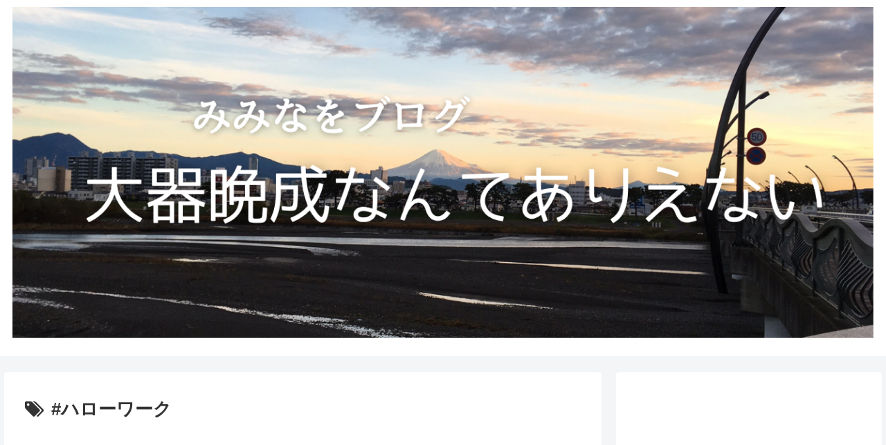

--- FILE ---
content_type: text/html; charset=utf-8
request_url: https://www.google.com/recaptcha/api2/aframe
body_size: 264
content:
<!DOCTYPE HTML><html><head><meta http-equiv="content-type" content="text/html; charset=UTF-8"></head><body><script nonce="3sFR15fygls4toUStbcEiQ">/** Anti-fraud and anti-abuse applications only. See google.com/recaptcha */ try{var clients={'sodar':'https://pagead2.googlesyndication.com/pagead/sodar?'};window.addEventListener("message",function(a){try{if(a.source===window.parent){var b=JSON.parse(a.data);var c=clients[b['id']];if(c){var d=document.createElement('img');d.src=c+b['params']+'&rc='+(localStorage.getItem("rc::a")?sessionStorage.getItem("rc::b"):"");window.document.body.appendChild(d);sessionStorage.setItem("rc::e",parseInt(sessionStorage.getItem("rc::e")||0)+1);localStorage.setItem("rc::h",'1769448934473');}}}catch(b){}});window.parent.postMessage("_grecaptcha_ready", "*");}catch(b){}</script></body></html>